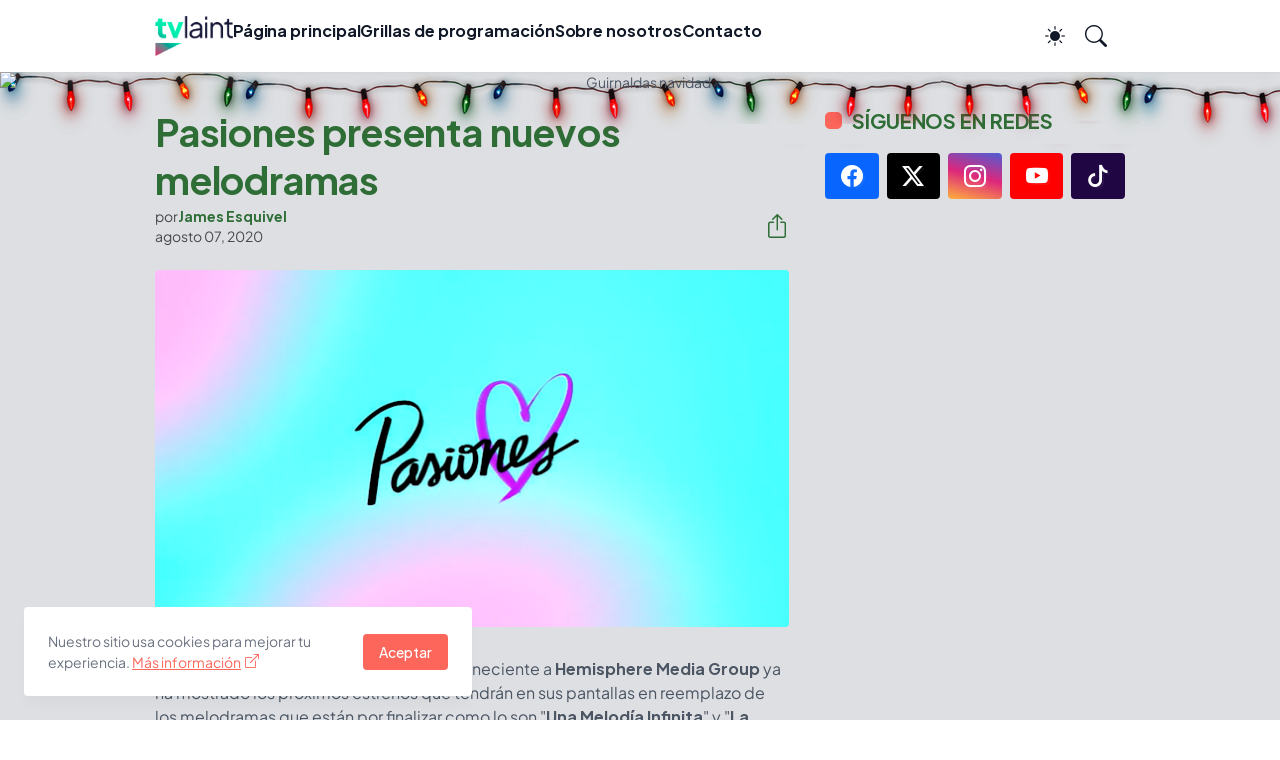

--- FILE ---
content_type: text/html; charset=utf-8
request_url: https://www.google.com/recaptcha/api2/aframe
body_size: 267
content:
<!DOCTYPE HTML><html><head><meta http-equiv="content-type" content="text/html; charset=UTF-8"></head><body><script nonce="2hZ1wiUyFydZpYJ2RlFJVA">/** Anti-fraud and anti-abuse applications only. See google.com/recaptcha */ try{var clients={'sodar':'https://pagead2.googlesyndication.com/pagead/sodar?'};window.addEventListener("message",function(a){try{if(a.source===window.parent){var b=JSON.parse(a.data);var c=clients[b['id']];if(c){var d=document.createElement('img');d.src=c+b['params']+'&rc='+(localStorage.getItem("rc::a")?sessionStorage.getItem("rc::b"):"");window.document.body.appendChild(d);sessionStorage.setItem("rc::e",parseInt(sessionStorage.getItem("rc::e")||0)+1);localStorage.setItem("rc::h",'1766041779246');}}}catch(b){}});window.parent.postMessage("_grecaptcha_ready", "*");}catch(b){}</script></body></html>